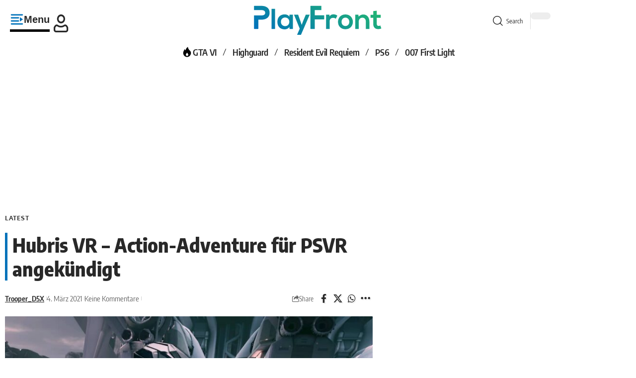

--- FILE ---
content_type: text/css
request_url: https://cdn.playfront.de/cache/background-css/1/cdn.playfront.de/uploads/elementor/css/post-1130705.css?ver=1768893802&wpr_t=1768924086
body_size: 664
content:
.elementor-1130705 .elementor-element.elementor-element-104afa9 > .elementor-widget-container{padding:0px 0px 0px 10px;border-style:solid;border-width:0px 0px 0px 5px;border-color:#0072BA;border-radius:0px 0px 0px 0px;}.elementor-1130705 .elementor-element.elementor-element-104afa9 .s-title{font-weight:900;}.elementor-1130705 .elementor-element.elementor-element-6db2342 > .elementor-container > .elementor-column > .elementor-widget-wrap{align-content:center;align-items:center;}.elementor-1130705 .elementor-element.elementor-element-6db2342:not(.elementor-motion-effects-element-type-background), .elementor-1130705 .elementor-element.elementor-element-6db2342 > .elementor-motion-effects-container > .elementor-motion-effects-layer{background-color:transparent;background-image:linear-gradient(149deg, #0072BA 0%, #17AD75 100%);}.elementor-1130705 .elementor-element.elementor-element-6db2342 > .elementor-background-overlay{background-image:var(--wpr-bg-3932a0b5-5abd-48c2-8d4d-971f1852b134);background-position:141px -223px;background-repeat:no-repeat;opacity:0.5;transition:background 0.3s, border-radius 0.3s, opacity 0.3s;}.elementor-1130705 .elementor-element.elementor-element-6db2342 .elementor-column-gap-custom .elementor-column > .elementor-element-populated{padding:20px;}.elementor-1130705 .elementor-element.elementor-element-6db2342{transition:background 0.3s, border 0.3s, border-radius 0.3s, box-shadow 0.3s;margin-top:0px;margin-bottom:0px;padding:30px 0px 30px 0px;z-index:0;}.elementor-1130705 .elementor-element.elementor-element-b8b0d3a{text-align:start;}.elementor-1130705 .elementor-element.elementor-element-b8b0d3a .elementor-heading-title{font-size:40px;font-weight:800;color:#FFFFFF;}[data-theme="dark"] .elementor-1130705 .elementor-element.elementor-element-b8b0d3a .elementor-heading-title{color:#ffffff;}.elementor-1130705 .elementor-element.elementor-element-83a761e{text-align:start;font-size:22px;line-height:1.3em;color:#FFFFFF;}[data-theme="dark"] .elementor-1130705 .elementor-element.elementor-element-83a761e{color:#ffffff;}.elementor-1130705 .elementor-element.elementor-element-f46a027 .elementor-button{background-color:#FFFFFF;font-size:24px;font-weight:700;fill:#000000;color:#000000;border-radius:0px 0px 0px 0px;padding:25px 50px 25px 50px;}.elementor-1130705 .elementor-element.elementor-element-f46a027 .elementor-button:hover, .elementor-1130705 .elementor-element.elementor-element-f46a027 .elementor-button:focus{background-color:#000000;color:#FFFFFF;}.elementor-1130705 .elementor-element.elementor-element-f46a027 .elementor-button:hover svg, .elementor-1130705 .elementor-element.elementor-element-f46a027 .elementor-button:focus svg{fill:#FFFFFF;}.elementor-1130705 .elementor-element.elementor-element-1805344 > .elementor-widget-container{margin:-50px 0px 0px 0px;}.elementor-1130705 .elementor-element.elementor-element-01ee029 > .elementor-widget-container{padding:10px 10px 10px 10px;border-style:dashed;border-width:2px 2px 2px 2px;border-color:#88888822;border-radius:5px 5px 5px 5px;}.elementor-1130705 .elementor-element.elementor-element-01ee029{--s-icon-size:20px;--s-columns:4;}.elementor-1130705 .elementor-element.elementor-element-01ee029 {--colgap:50px;}@media(max-width:1024px){.elementor-1130705 .elementor-element.elementor-element-6db2342 > .elementor-background-overlay{background-position:0px 0px;}.elementor-1130705 .elementor-element.elementor-element-01ee029 > .elementor-widget-container{padding:20px 20px 20px 20px;}.elementor-1130705 .elementor-element.elementor-element-01ee029{--s-icon-size:16px;--s-spacing:0px;--s-columns:2;}.elementor-1130705 .elementor-element.elementor-element-01ee029 {--colgap:20px;}}@media(max-width:767px){.elementor-1130705 .elementor-element.elementor-element-6db2342 > .elementor-background-overlay{background-position:0px 0px;}.elementor-1130705 .elementor-element.elementor-element-6db2342{margin-top:0px;margin-bottom:0px;padding:30px 0px 0px 0px;}.elementor-1130705 .elementor-element.elementor-element-f46a027 .elementor-button{font-size:20px;padding:15px 40px 15px 40px;}.elementor-1130705 .elementor-element.elementor-element-01ee029{--s-columns:1;}.elementor-1130705 .elementor-element.elementor-element-01ee029 {--colgap:10px;}}

--- FILE ---
content_type: text/css
request_url: https://cdn.playfront.de/uploads/elementor/css/post-1051898.css?ver=1768893802
body_size: 653
content:
.elementor-1051898 .elementor-element.elementor-element-985ef36:not(.elementor-motion-effects-element-type-background), .elementor-1051898 .elementor-element.elementor-element-985ef36 > .elementor-motion-effects-container > .elementor-motion-effects-layer{background-color:#000000;}[data-theme="dark"] .elementor-1051898 .elementor-element.elementor-element-985ef36.elementor-section{background-color:#88888822;}.elementor-1051898 .elementor-element.elementor-element-985ef36 > .elementor-container{max-width:1280px;}.elementor-1051898 .elementor-element.elementor-element-985ef36{transition:background 0.3s, border 0.3s, border-radius 0.3s, box-shadow 0.3s;padding:10px 0px 0px 0px;}.elementor-1051898 .elementor-element.elementor-element-985ef36 > .elementor-background-overlay{transition:background 0.3s, border-radius 0.3s, opacity 0.3s;}.elementor-1051898 .elementor-element.elementor-element-c0caad6 > .elementor-widget-wrap > .elementor-widget:not(.elementor-widget__width-auto):not(.elementor-widget__width-initial):not(:last-child):not(.elementor-absolute){margin-block-end:0px;}.elementor-1051898 .elementor-element.elementor-element-63f9eb7 .elementor-column-gap-custom .elementor-column > .elementor-element-populated{padding:20px;}.elementor-1051898 .elementor-element.elementor-element-7a50b42 .the-logo img{max-width:250px;width:250px;}.elementor-1051898 .elementor-element.elementor-element-b856a80 .heading-title > *{font-size:20px;font-weight:600;}.elementor-1051898 .elementor-element.elementor-element-b856a80 .heading-title{--heading-color:#FFFFFF;}.elementor-1051898 .elementor-element.elementor-element-c614801{--sidebar-menu-spacing:0px;--sb-menu-color:#FFFFFF;}.elementor-1051898 .elementor-element.elementor-element-c614801 .sidebar-menu a:hover > span, .elementor-1051898 .elementor-element.elementor-element-c614801 .current-menu-item a > span{color:#AAAAAA;opacity:1;}.elementor-1051898 .elementor-element.elementor-element-c614801 .sidebar-menu a{font-size:15px;letter-spacing:-0.5px;}.elementor-1051898 .elementor-element.elementor-element-02318dd .heading-title > *{font-size:20px;font-weight:600;}.elementor-1051898 .elementor-element.elementor-element-02318dd .heading-title{--heading-color:#FFFFFF;}.elementor-1051898 .elementor-element.elementor-element-407a521{--divider-border-style:solid;--divider-color:#0072BA;--divider-border-width:4px;}.elementor-1051898 .elementor-element.elementor-element-407a521 > .elementor-widget-container{margin:0px 20px 0px 20px;}.elementor-1051898 .elementor-element.elementor-element-407a521 .elementor-divider-separator{width:100%;}.elementor-1051898 .elementor-element.elementor-element-407a521 .elementor-divider{padding-block-start:0px;padding-block-end:0px;}.elementor-1051898 .elementor-element.elementor-element-f5ce215 > .elementor-container > .elementor-column > .elementor-widget-wrap{align-content:center;align-items:center;}.elementor-1051898 .elementor-element.elementor-element-f5ce215 .elementor-column-gap-custom .elementor-column > .elementor-element-populated{padding:20px;}.elementor-1051898 .elementor-element.elementor-element-f5ce215{padding:0px 0px 10px 0px;}.elementor-1051898 .elementor-element.elementor-element-4b29d0d{font-size:14px;color:#FFFFFF;}[data-theme="dark"] .elementor-1051898 .elementor-element.elementor-element-4b29d0d{color:#ffffff;}@media(min-width:768px){.elementor-1051898 .elementor-element.elementor-element-a10a102{width:50%;}.elementor-1051898 .elementor-element.elementor-element-526dc46{width:49.333%;}}@media(max-width:767px){.elementor-1051898 .elementor-element.elementor-element-a444acd{width:50%;}.elementor-1051898 .elementor-element.elementor-element-7a50b42 > .elementor-widget-container{margin:-20px 0px 0px 0px;}.elementor-1051898 .elementor-element.elementor-element-05e0fdc{width:50%;}.elementor-1051898 .elementor-element.elementor-element-9d5eded{width:50%;}.elementor-1051898 .elementor-element.elementor-element-9d5eded > .elementor-element-populated{margin:-10px 0px 0px 0px;--e-column-margin-right:0px;--e-column-margin-left:0px;}.elementor-1051898 .elementor-element.elementor-element-52893fe{width:50%;}.elementor-1051898 .elementor-element.elementor-element-52893fe > .elementor-element-populated{margin:-10px 0px 0px 0px;--e-column-margin-right:0px;--e-column-margin-left:0px;}.elementor-1051898 .elementor-element.elementor-element-4b29d0d{text-align:center;}.elementor-1051898 .elementor-element.elementor-element-526dc46 > .elementor-element-populated{margin:0px 0px -20px 0px;--e-column-margin-right:0px;--e-column-margin-left:0px;}}